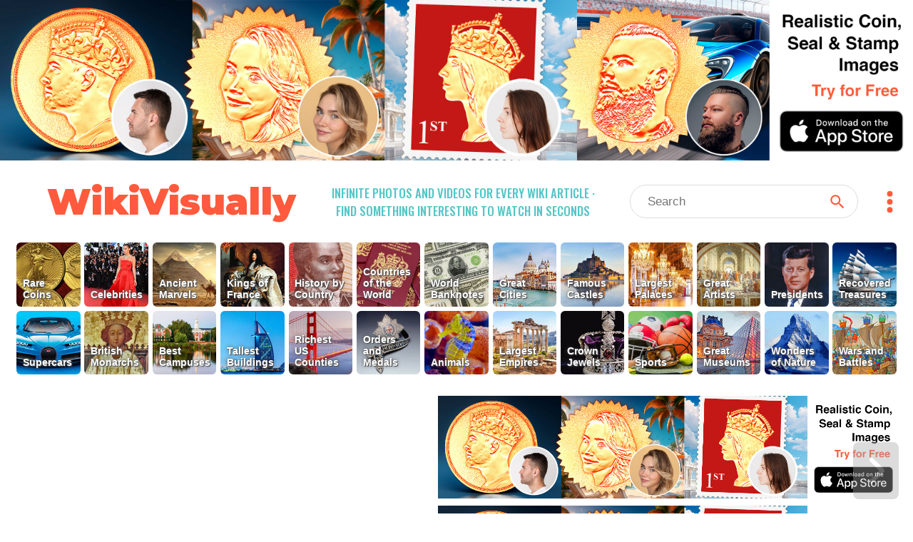

--- FILE ---
content_type: text/html; charset=utf-8
request_url: https://wikivisually.com/wiki/West_Windsor%2C_New_Jersey
body_size: 4960
content:
<!DOCTYPE html>
<html lang='en'>
<head>
<title>
West Windsor, New Jersey - WikiVisually
</title>
<meta charset='utf-8'>
<meta content='Find something interesting to watch in seconds. Infinite suggestions of high quality videos and topics' name='description'>
<meta content='Find something interesting to watch in seconds. Infinite suggestions of high quality videos and topics' property='og:description' xmlns:og='http://opengraphprotocol.org/schema/'>
<meta content='https://d2f7owq7qyton.cloudfront.net/main/wikivisually_logo.jpg' property='og:image' xmlns:og='http://opengraphprotocol.org/schema/'>
<meta content='WikiVisually.com' property='og:title'>
<meta content='website' property='og:type'>
<meta content='http://wikivisually.com' property='og:url'>
<meta content='width=device-width, initial-scale=1.0, minimum-scale=1.0' name='viewport'>
<meta content='telephone=no' name='format-detection'>
<meta name="csrf-param" content="authenticity_token" />
<meta name="csrf-token" content="OwMfPOItm7b0m/fBLsOYo03SmLSTj6RFd95LiR84qhCZ4qyk1KwvDBC87V3Pv+5PsDCVqjayZwcNaXXBiPVQdQ==" />
<link rel="shortcut icon" type="image/x-icon" href="https://d2f7owq7qyton.cloudfront.net/main/favicon.ico" />
<link rel="apple-touch-icon" href="https://d2f7owq7qyton.cloudfront.net/custom_imgs/touch_icons/touch-icon-57.png" />
<link rel="apple-touch-icon" href="https://d2f7owq7qyton.cloudfront.net/custom_imgs/touch_icons/touch-icon-57.png" sizes="57x57" />
<link rel="apple-touch-icon" href="https://d2f7owq7qyton.cloudfront.net/custom_imgs/touch_icons/touch-icon-76.png" sizes="76x76" />
<link rel="apple-touch-icon" href="https://d2f7owq7qyton.cloudfront.net/custom_imgs/touch_icons/touch-icon-120.png" sizes="120x120" />
<link rel="apple-touch-icon" href="https://d2f7owq7qyton.cloudfront.net/custom_imgs/touch_icons/touch-icon-152.png" sizes="152x152" />
<link rel="apple-touch-icon" href="https://d2f7owq7qyton.cloudfront.net/custom_imgs/touch_icons/touch-icon-167.png" sizes="167x167" />
<link rel="apple-touch-icon" href="https://d2f7owq7qyton.cloudfront.net/custom_imgs/touch_icons/touch-icon-180.png" sizes="180x180" />
<link rel="icon" href="https://d2f7owq7qyton.cloudfront.net/custom_imgs/touch_icons/touch-icon-128.png" sizes="128x128" />
<link rel="icon" href="https://d2f7owq7qyton.cloudfront.net/custom_imgs/touch_icons/touch-icon-192.png" sizes="192x192" />

<link href='https://fonts.googleapis.com' rel='preconnect'>
<link crossorigin='' href='https://fonts.gstatic.com' rel='preconnect'>
<link href='https://fonts.googleapis.com/css2?family=Oswald:wght@500&amp;family=Montserrat:wght@900&amp;display=swap' rel='stylesheet'>
<link rel="stylesheet" media="all" href="/assets/application-735711d2892718b51dee5ac7d6e87c25c1f25ca5a7d4f9a3be0067a5780207b1.css" debug="false" />
<script src="https://ajax.googleapis.com/ajax/libs/jquery/3.5.1/jquery.slim.min.js" defer="defer"></script>
<script src="/assets/application-f37da3552f73ffe6bf7b6a94e808487fd71fd2d1f36758b2252ed29bcdb3e73d.js" defer="defer" debug="false"></script>
</head>
<!-- Google tag (gtag.js) -->
<script async src="https://www.googletagmanager.com/gtag/js?id=G-PFL8100N1T"></script>
<script>
  window.dataLayer = window.dataLayer || [];
  function gtag(){dataLayer.push(arguments);}
  gtag('js', new Date());

  gtag('config', 'G-PFL8100N1T');
</script>

<body class='wvTypeArticle'>
<div class='container-fluid top-container'>
<div class='row'>
<div align='center' class='first-a-wrap'>
<a class='centered-img-wrap' href='https://apps.apple.com/us/app/coin-portrait-ai/id6465394425?itsct=apps_box_link&amp;itscg=30200'>
<picture>
<source media='(max-width: 767px)' srcset='https://d2f7owq7qyton.cloudfront.net/house_ads/iphone_ad_1000_834_04.jpg'>
<source media='(max-width: 991px)' srcset='https://d2f7owq7qyton.cloudfront.net/house_ads/ipad_ad_2509_560_03.jpg'>
<img class='house-ad' src='https://d2f7owq7qyton.cloudfront.net/house_ads/desk_ad_3180_560_03.jpg'>
</picture>
</a>

</div>
<div class='col-xs-12 visible-xs visible-sm header-wrap-mobile'>
<div class='row-1 row-mobile'>
<div class='site-title'>
<a class='no-underscore' href='/'>
WikiVisually
</a>
</div>
<div class='header-btns-wrap'>
<div class='magn-wrap'>
<div class='svg-all magn-mobile svg-srch-thick'></div>
</div>
<div class='dots-wrap'>
<div class='svg-all dots-mobile svg-dots'></div>
</div>
</div>
</div>
<div class='slogan-mobile'>
<div class='site-slogan'>
Infinite photos and videos for every Wiki article &middot;
Find something interesting to watch in seconds
</div>

</div>
<div class='search-outer-mobile'>
<form accept-charset='utf-8' action='/search' autocomplete='off' class='search-wrap' method='get' role='search'><div class='vh1'></div><input autocomplete='off' class='vcenter nav-js-search search-input' data-provide='typeahead' dir='ltr' name='qry' placeholder='Search' size='10' spellcheck='false' title='search' type='text' value=''><button class='vcenter search-btn svg-all svg-search' type='submit'></button></form>

</div>

</div>
<div class='col-xs-12 hidden-xs hidden-sm'>
<div class='row-1'>
<div class='site-title'>
<a class='no-underscore' href='/'>
WikiVisually
</a>
</div>
<div class='site-slogan'>
Infinite photos and videos for every Wiki article &middot;
Find something interesting to watch in seconds
</div>

<div class='search-and-dots'>
<div class='search-outer-desk'>
<form accept-charset='utf-8' action='/search' autocomplete='off' class='search-wrap' method='get' role='search'><div class='vh1'></div><input autocomplete='off' class='vcenter nav-js-search search-input' data-provide='typeahead' dir='ltr' name='qry' placeholder='Search' size='10' spellcheck='false' title='search' type='text' value=''><button class='vcenter search-btn svg-all svg-search' type='submit'></button></form>

</div>
<div class='dots-wrap'>
<div class='svg-all dots-desk svg-dots'></div>
</div>
</div>
</div>

</div>
<div class='top-tl-col col-xs-12'>
<div class='top-list-wrap top-list-collapsed'>
<a class='top-list-btn' href='/featured/Rare_Coins' style='background-position: 29.628% 0;'>
<span class='tl-title'>
Rare Coins
</span>
</a><a class='top-list-btn' href='/featured/Celebrities' style='background-position: 11.1105% 0;'>
<span class='tl-title'>
Celebrities
</span>
</a><a class='top-list-btn' href='/featured/Ancient_Marvels' style='background-position: 81.477% 0;'>
<span class='tl-title'>
Ancient Marvels
</span>
</a><a class='top-list-btn' href='/featured/Kings_of_France' style='background-position: 40.7385% 0;'>
<span class='tl-title'>
Kings of France
</span>
</a><a class='top-list-btn' href='/featured/History_by_Country' style='background-position: 18.5175% 0;'>
<span class='tl-title'>
History by Country
</span>
</a><a class='top-list-btn' href='/featured/Countries_of_the_World' style='background-position: 92.5875% 0;'>
<span class='tl-title'>
Countries of the World
</span>
</a><a class='top-list-btn' href='/featured/World_Banknotes' style='background-position: 33.3315% 0;'>
<span class='tl-title'>
World Banknotes
</span>
</a><a class='top-list-btn' href='/featured/Great_Cities' style='background-position: 14.814% 0;'>
<span class='tl-title'>
Great Cities
</span>
</a><a class='top-list-btn' href='/featured/Famous_Castles' style='background-position: 99.9945% 0;'>
<span class='tl-title'>
Famous Castles
</span>
</a><a class='top-list-btn' href='/featured/Largest_Palaces' style='background-position: 85.1805% 0;'>
<span class='tl-title'>
Largest Palaces
</span>
</a><a class='top-list-btn' href='/featured/Great_Artists' style='background-position: 59.256% 0;'>
<span class='tl-title'>
Great Artists
</span>
</a><a class='top-list-btn' href='/featured/Presidents' style='background-position: 70.3665% 0;'>
<span class='tl-title'>
Presidents
</span>
</a><a class='top-list-btn' href='/featured/Recovered_Treasures' style='background-position: 44.442% 0;'>
<span class='tl-title'>
Recovered Treasures
</span>
</a><a class='top-list-btn' href='/featured/Supercars' style='background-position: 25.924500000000002% 0;'>
<span class='tl-title'>
Supercars
</span>
</a><a class='top-list-btn' href='/featured/British_Monarchs' style='background-position: 55.5525% 0;'>
<span class='tl-title'>
British Monarchs
</span>
</a><a class='top-list-btn' href='/featured/Best_Campuses' style='background-position: 77.7735% 0;'>
<span class='tl-title'>
Best Campuses
</span>
</a><a class='top-list-btn' href='/featured/Tallest_Buildings' style='background-position: 62.9595% 0;'>
<span class='tl-title'>
Tallest Buildings
</span>
</a><a class='top-list-btn' href='/featured/Richest_US_Counties' style='background-position: 96.291% 0;'>
<span class='tl-title'>
Richest US Counties
</span>
</a><a class='top-list-btn' href='/list_of_lists/Orders_and_Medals' style='background-position: 51.849000000000004% 0;'>
<span class='tl-title'>
Orders and Medals
</span>
</a><a class='top-list-btn' href='/featured/Animals' style='background-position: 74.07% 0;'>
<span class='tl-title'>
Animals
</span>
</a><a class='top-list-btn' href='/featured/Largest_Empires' style='background-position: 88.884% 0;'>
<span class='tl-title'>
Largest Empires
</span>
</a><a class='top-list-btn' href='/featured/Crown_Jewels' style='background-position: 37.035% 0;'>
<span class='tl-title'>
Crown Jewels
</span>
</a><a class='top-list-btn' href='/featured/Sports' style='background-position: 66.663% 0;'>
<span class='tl-title'>
Sports
</span>
</a><a class='top-list-btn' href='/featured/Great_Museums' style='background-position: 48.1455% 0;'>
<span class='tl-title'>
Great Museums
</span>
</a><a class='top-list-btn' href='/featured/Wonders_of_Nature' style='background-position: 7.407% 0;'>
<span class='tl-title'>
Wonders of Nature
</span>
</a><a class='top-list-btn' href='/featured/Wars_and_Battles' style='background-position: 22.221% 0;'>
<span class='tl-title'>
Wars and Battles
</span>
</a>
</div>
<div class='more-lists-wrap visible-xs'>
<div class='more-lists-btn'>
more top lists
</div>
</div>
</div>

</div>
</div>
<div class='player-outer'>
<div id='player-inner'></div>
<div class='player-close-bar'>
<a class='pl-hist-link' href='/history_video'>
History
</a>
<div class='player-close-btn'></div>
</div>
</div>
<script>
    function imgFail(i) {
      const w = i.closest('.rhs-img-wrap');
      const b = w.closest('.inf-title-box');
      const d = w.nextElementSibling;
      if (d && d.classList.contains('img-descr')) {
        d.remove();
      }
      w.remove();
      const a = b.querySelectorAll('.rhs-img-wrap');
      if (!a.length) {
        b.remove();
      }
    }
</script>
<div class='container-fluid infinite-container'>
<div class='row'>
<div class='inf-desk-left-space hidden-xs hidden-sm col-md-1'></div>
<div class='inf-main-col col-xs-12'>
<div class='inf-main-dst'>
<div class='inf-title-box'>
<div class='inf-title-head'>
<div class='inf-title-txt iframe-link'>
West Windsor, New Jersey
</div>
<div class='inf-rhs-btn-wrap'>
<div class='inf-rhs-link inf-vid-link'>Videos</div>
<a class='inf-rhs-link inf-page-link displ-none' href='/wiki/West_Windsor%2C_New_Jersey'>Page</a>
</div>
</div>
<div class='inf-summary iframe-link'>
West Windsor is a township in Mercer County, in the U.S. state of New Jersey. Located at the cross-roads between the Delaware Valley region to the southwest and the Raritan Valley region to the northeast, the township is considered to be an outer-ring suburb of New York City in the New York metropolitan area, as defined by the United States Census Bureau. As of the 2020 United States census, the township&#39;s population was 29,518, its highest decennial count ever and an increase of 2,353 (+8.7%) from the 27,165 recorded at the 2010 census, which in turn reflected an increase of 5,258 (+24.0%) from the 21,907 counted in the 2000 census.
</div>
<div class='centered-img-wrap rhs-img-wrap'>
<img alt='War of the Worlds monument, Grover&#39;s Mill' class='img-w-popover img-wide' onerror='imgFail(this)' src='https://upload.wikimedia.org/wikipedia/commons/thumb/a/a3/Landingsite_statue.JPG/640px-Landingsite_statue.JPG'>
</div>
<div class='img-descr'>
War of the Worlds monument, Grover&#39;s Mill
</div>
<div class='centered-img-wrap rhs-img-wrap'>
<img alt='The c. 1790 Schenck Farmstead, at 50 Southfield Road, Functions as the West Windsor History Museum and the headquarters of the Historical Society of W' class='img-w-popover img-wide' onerror='imgFail(this)' src='https://upload.wikimedia.org/wikipedia/commons/thumb/c/cc/Schenck_Farmstead_Farmhouse.jpg/640px-Schenck_Farmstead_Farmhouse.jpg'>
</div>
<div class='img-descr'>
The c. 1790 Schenck Farmstead, at 50 Southfield Road, Functions as the West Windsor History Museum and the headquarters of the Historical Society of West Windsor.
</div>
<div class='centered-img-wrap rhs-img-wrap'>
<img alt='Washington Road Elm Allée' class='img-w-popover img-towering' onerror='imgFail(this)' src='https://upload.wikimedia.org/wikipedia/commons/thumb/7/7c/Washington_Road_Elm_All%C3%A9e_%28east_side%29.jpg/400px-Washington_Road_Elm_All%C3%A9e_%28east_side%29.jpg'>
</div>
<div class='img-descr'>
Washington Road Elm Allée
</div>
<div class='centered-img-wrap rhs-img-wrap'>
<img alt='View west along the Assunpink Creek in West Windsor.' class='img-w-popover img-wide' onerror='imgFail(this)' src='https://upload.wikimedia.org/wikipedia/commons/thumb/6/6d/2013-05-04_12_53_55_View_west_along_the_Assunpink_Creek_in_West_Windsor_Township_in_New_Jersey.jpg/640px-2013-05-04_12_53_55_View_west_along_the_Assunpink_Creek_in_West_Windsor_Township_in_New_Jersey.jpg'>
</div>
<div class='img-descr'>
View west along the Assunpink Creek in West Windsor.
</div>

</div>
<div class='inf-title-box'>
<div class='inf-title-head'>
<div class='inf-title-txt iframe-link'>
Mercer County, New Jersey
</div>
<div class='inf-rhs-btn-wrap'>
<div class='inf-rhs-link inf-vid-link'>Videos</div>
<a class='inf-rhs-link inf-page-link' href='/wiki/Mercer_County%2C_New_Jersey'>Page</a>
</div>
</div>
<div class='inf-summary iframe-link'>
Mercer County is a county located in the U.S. state of New Jersey. Its county seat is Trenton, also the state capital, prompting its nickname The Capital County. Mercer County alone constitutes the Trenton–Princeton metropolitan statistical area and is considered part of the New York combined statistical area by the U.S. Census Bureau, but also directly borders the Philadelphia metropolitan area and is included within the Federal Communications Commission&#39;s Philadelphia Designated Media Market Area. The county is part of the Central Jersey region of the state.
</div>
<div class='centered-img-wrap rhs-img-wrap'>
<img alt='The New Jersey State House and its golden dome at Trenton in 2006' class='img-w-popover img-wide' onerror='imgFail(this)' src='https://upload.wikimedia.org/wikipedia/commons/thumb/8/83/New_Jersey_State_House.jpg/640px-New_Jersey_State_House.jpg'>
</div>
<div class='img-descr'>
The New Jersey State House and its golden dome at Trenton in 2006
</div>
<div class='centered-img-wrap rhs-img-wrap'>
<img alt='Trenton-New Brunswick Turnpike, the future U.S. Route 1 through Mercer County, 1904' class='img-w-popover img-wide' onerror='imgFail(this)' src='https://upload.wikimedia.org/wikipedia/commons/thumb/2/2f/1904_US_Route_1_big.JPG/640px-1904_US_Route_1_big.JPG'>
</div>
<div class='img-descr'>
Trenton-New Brunswick Turnpike, the future U.S. Route 1 through Mercer County, 1904
</div>
<div class='centered-img-wrap rhs-img-wrap'>
<img alt='Holder Tower in Princeton University, one of the world&#39;s most prominent research universities' class='img-w-popover img-wide' onerror='imgFail(this)' src='https://upload.wikimedia.org/wikipedia/commons/thumb/c/cb/Princeton_%286035183309%29.jpg/640px-Princeton_%286035183309%29.jpg'>
</div>
<div class='img-descr'>
Holder Tower in Princeton University, one of the world&#39;s most prominent research universities
</div>
<div class='centered-img-wrap rhs-img-wrap'>
<img alt='Mercer County Courthouse in Trenton' class='img-w-popover img-wide' onerror='imgFail(this)' src='https://upload.wikimedia.org/wikipedia/commons/thumb/e/ea/2014-08-30_11_07_51_View_of_Mercer_County_Court_House_in_Trenton%2C_New_Jersey_from_the_east.JPG/640px-2014-08-30_11_07_51_View_of_Mercer_County_Court_House_in_Trenton%2C_New_Jersey_from_the_east.JPG'>
</div>
<div class='img-descr'>
Mercer County Courthouse in Trenton
</div>

</div>


</div>
<div class='inf-spin-wrap'>
<div class='inf-spinner'></div>
</div>
</div>
</div>
</div>

<script>
//<![CDATA[
var cdnPrefix = 'https://d2f7owq7qyton.cloudfront.net/'; var needGoogleAds = false; var titles_related_raw = ['West Windsor, New Jersey', 'Mercer County, New Jersey', 'East Windsor, New Jersey', 'Borough of Princeton, New Jersey', 'Princeton, New Jersey', 'Princeton Junction, New Jersey', 'Princeton University', 'Lake Carnegie (New Jersey)', 'Grovers Mill, New Jersey', 'The War of the Worlds (1938 radio drama)', 'Berrien City, New Jersey', 'Penns Neck, New Jersey', 'Hamilton Township, Mercer County, New Jersey', 'Lawrence Township, Mercer County, New Jersey', 'Robbinsville Township, New Jersey', 'Plainsboro Township, New Jersey', 'Mercer County Community College', 'New Jersey\'s 12th congressional district', 'Jon Corzine', 'West Windsor-Plainsboro High School North', 'Wilberforce School', 'U.S. Route 1 in New Jersey', 'County Route 533 (New Jersey)', 'County Route 526 (New Jersey)', 'County Route 571 (New Jersey)', 'County Route 535 (New Jersey)', 'New Jersey Route 64', 'Princeton Junction station', 'Keystone Service', 'Princeton Branch', 'Washington Road Elm Allée', 'Assunpink Creek', 'Millstone River', 'Eileen Filler-Corn', 'Ethan Hawke']; var titles_used_for_related = ['West Windsor, New Jersey']; var titles_used_for_photos = ['West Windsor, New Jersey', 'Mercer County, New Jersey'];
//]]>
</script>
</body>
</html>

